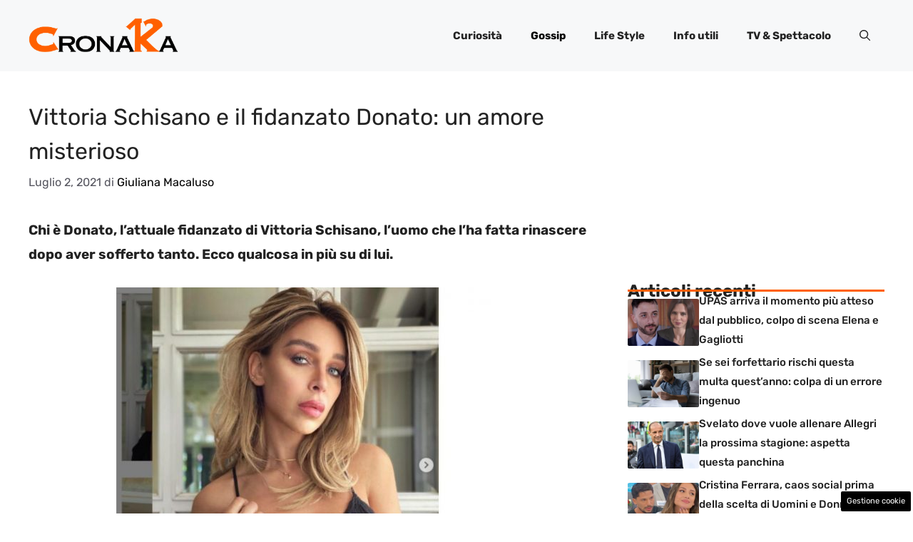

--- FILE ---
content_type: text/html; charset=UTF-8
request_url: https://www.ck12.it/2021/07/02/vittoria-schisano-fidanzato/
body_size: 17847
content:
<!DOCTYPE html>
<html lang="it-IT">
<head>
	<meta charset="UTF-8"><link rel="preload" href="https://www.ck12.it/wp-content/cache/fvm/min/1767972247-cssbfb373a8cb5136ca9c3268582868482a5a09fcc4ac02ea300c48f0d5071fa.css" as="style" media="all" />
<link rel="preload" href="https://www.ck12.it/wp-content/cache/fvm/min/1767972247-css3daed06781119133b903d1d80a7538d08149602835161a26cf166fef31c34.css" as="style" media="all" />
<link rel="preload" href="https://www.ck12.it/wp-content/cache/fvm/min/1767972247-css1ab92a699dc152922153a7a3a7736317746b242218ff3ce2302183801703c.css" as="style" media="all" />
<link rel="preload" href="https://www.ck12.it/wp-content/cache/fvm/min/1767972247-css65d23dbd792fbe6b4eacba94ff7151228d69511f11de69432a63c170f6b74.css" as="style" media="all" />
<link rel="preload" href="https://www.ck12.it/wp-content/cache/fvm/min/1767972247-cssd40e86e557a4cd6d04969b865012b07f34ec1a8af3a68bc4b480b737412ad.css" as="style" media="all" /><script data-cfasync="false">if(navigator.userAgent.match(/MSIE|Internet Explorer/i)||navigator.userAgent.match(/Trident\/7\..*?rv:11/i)){var href=document.location.href;if(!href.match(/[?&]iebrowser/)){if(href.indexOf("?")==-1){if(href.indexOf("#")==-1){document.location.href=href+"?iebrowser=1"}else{document.location.href=href.replace("#","?iebrowser=1#")}}else{if(href.indexOf("#")==-1){document.location.href=href+"&iebrowser=1"}else{document.location.href=href.replace("#","&iebrowser=1#")}}}}</script>
<script data-cfasync="false">class FVMLoader{constructor(e){this.triggerEvents=e,this.eventOptions={passive:!0},this.userEventListener=this.triggerListener.bind(this),this.delayedScripts={normal:[],async:[],defer:[]},this.allJQueries=[]}_addUserInteractionListener(e){this.triggerEvents.forEach(t=>window.addEventListener(t,e.userEventListener,e.eventOptions))}_removeUserInteractionListener(e){this.triggerEvents.forEach(t=>window.removeEventListener(t,e.userEventListener,e.eventOptions))}triggerListener(){this._removeUserInteractionListener(this),"loading"===document.readyState?document.addEventListener("DOMContentLoaded",this._loadEverythingNow.bind(this)):this._loadEverythingNow()}async _loadEverythingNow(){this._runAllDelayedCSS(),this._delayEventListeners(),this._delayJQueryReady(this),this._handleDocumentWrite(),this._registerAllDelayedScripts(),await this._loadScriptsFromList(this.delayedScripts.normal),await this._loadScriptsFromList(this.delayedScripts.defer),await this._loadScriptsFromList(this.delayedScripts.async),await this._triggerDOMContentLoaded(),await this._triggerWindowLoad(),window.dispatchEvent(new Event("wpr-allScriptsLoaded"))}_registerAllDelayedScripts(){document.querySelectorAll("script[type=fvmdelay]").forEach(e=>{e.hasAttribute("src")?e.hasAttribute("async")&&!1!==e.async?this.delayedScripts.async.push(e):e.hasAttribute("defer")&&!1!==e.defer||"module"===e.getAttribute("data-type")?this.delayedScripts.defer.push(e):this.delayedScripts.normal.push(e):this.delayedScripts.normal.push(e)})}_runAllDelayedCSS(){document.querySelectorAll("link[rel=fvmdelay]").forEach(e=>{e.setAttribute("rel","stylesheet")})}async _transformScript(e){return await this._requestAnimFrame(),new Promise(t=>{const n=document.createElement("script");let r;[...e.attributes].forEach(e=>{let t=e.nodeName;"type"!==t&&("data-type"===t&&(t="type",r=e.nodeValue),n.setAttribute(t,e.nodeValue))}),e.hasAttribute("src")?(n.addEventListener("load",t),n.addEventListener("error",t)):(n.text=e.text,t()),e.parentNode.replaceChild(n,e)})}async _loadScriptsFromList(e){const t=e.shift();return t?(await this._transformScript(t),this._loadScriptsFromList(e)):Promise.resolve()}_delayEventListeners(){let e={};function t(t,n){!function(t){function n(n){return e[t].eventsToRewrite.indexOf(n)>=0?"wpr-"+n:n}e[t]||(e[t]={originalFunctions:{add:t.addEventListener,remove:t.removeEventListener},eventsToRewrite:[]},t.addEventListener=function(){arguments[0]=n(arguments[0]),e[t].originalFunctions.add.apply(t,arguments)},t.removeEventListener=function(){arguments[0]=n(arguments[0]),e[t].originalFunctions.remove.apply(t,arguments)})}(t),e[t].eventsToRewrite.push(n)}function n(e,t){let n=e[t];Object.defineProperty(e,t,{get:()=>n||function(){},set(r){e["wpr"+t]=n=r}})}t(document,"DOMContentLoaded"),t(window,"DOMContentLoaded"),t(window,"load"),t(window,"pageshow"),t(document,"readystatechange"),n(document,"onreadystatechange"),n(window,"onload"),n(window,"onpageshow")}_delayJQueryReady(e){let t=window.jQuery;Object.defineProperty(window,"jQuery",{get:()=>t,set(n){if(n&&n.fn&&!e.allJQueries.includes(n)){n.fn.ready=n.fn.init.prototype.ready=function(t){e.domReadyFired?t.bind(document)(n):document.addEventListener("DOMContentLoaded2",()=>t.bind(document)(n))};const t=n.fn.on;n.fn.on=n.fn.init.prototype.on=function(){if(this[0]===window){function e(e){return e.split(" ").map(e=>"load"===e||0===e.indexOf("load.")?"wpr-jquery-load":e).join(" ")}"string"==typeof arguments[0]||arguments[0]instanceof String?arguments[0]=e(arguments[0]):"object"==typeof arguments[0]&&Object.keys(arguments[0]).forEach(t=>{delete Object.assign(arguments[0],{[e(t)]:arguments[0][t]})[t]})}return t.apply(this,arguments),this},e.allJQueries.push(n)}t=n}})}async _triggerDOMContentLoaded(){this.domReadyFired=!0,await this._requestAnimFrame(),document.dispatchEvent(new Event("DOMContentLoaded2")),await this._requestAnimFrame(),window.dispatchEvent(new Event("DOMContentLoaded2")),await this._requestAnimFrame(),document.dispatchEvent(new Event("wpr-readystatechange")),await this._requestAnimFrame(),document.wpronreadystatechange&&document.wpronreadystatechange()}async _triggerWindowLoad(){await this._requestAnimFrame(),window.dispatchEvent(new Event("wpr-load")),await this._requestAnimFrame(),window.wpronload&&window.wpronload(),await this._requestAnimFrame(),this.allJQueries.forEach(e=>e(window).trigger("wpr-jquery-load")),window.dispatchEvent(new Event("wpr-pageshow")),await this._requestAnimFrame(),window.wpronpageshow&&window.wpronpageshow()}_handleDocumentWrite(){const e=new Map;document.write=document.writeln=function(t){const n=document.currentScript,r=document.createRange(),i=n.parentElement;let a=e.get(n);void 0===a&&(a=n.nextSibling,e.set(n,a));const s=document.createDocumentFragment();r.setStart(s,0),s.appendChild(r.createContextualFragment(t)),i.insertBefore(s,a)}}async _requestAnimFrame(){return new Promise(e=>requestAnimationFrame(e))}static run(){const e=new FVMLoader(["keydown","mousemove","touchmove","touchstart","touchend","wheel"]);e._addUserInteractionListener(e)}}FVMLoader.run();</script><meta name='robots' content='index, follow, max-image-preview:large, max-snippet:-1, max-video-preview:-1' /><meta name="viewport" content="width=device-width, initial-scale=1"><title>Vittoria Schisano e il fidanzato Donato: un amore misterioso - Ck12 Giornale</title><meta name="description" content="Chi è Donato, il fidanzato di Vittoria Schisano, l’uomo che l’ha fatta rinascere dopo aver sofferto tanto. Ecco qualcosa in più su di lui." /><link rel="canonical" href="https://www.ck12.it/2021/07/02/vittoria-schisano-fidanzato/" /><meta property="og:locale" content="it_IT" /><meta property="og:type" content="article" /><meta property="og:title" content="Vittoria Schisano e il fidanzato Donato: un amore misterioso - Ck12 Giornale" /><meta property="og:description" content="Chi è Donato, il fidanzato di Vittoria Schisano, l’uomo che l’ha fatta rinascere dopo aver sofferto tanto. Ecco qualcosa in più su di lui." /><meta property="og:url" content="https://www.ck12.it/2021/07/02/vittoria-schisano-fidanzato/" /><meta property="og:site_name" content="Ck12 Giornale" /><meta property="article:published_time" content="2021-07-02T20:43:04+00:00" /><meta property="og:image" content="https://www.ck12.it/wp-content/uploads/2021/07/jj34.jpg" /><meta property="og:image:width" content="1280" /><meta property="og:image:height" content="720" /><meta property="og:image:type" content="image/jpeg" /><meta name="author" content="Giuliana Macaluso" /><meta name="twitter:card" content="summary_large_image" /><meta name="twitter:label1" content="Scritto da" /><meta name="twitter:data1" content="Giuliana Macaluso" /><meta name="twitter:label2" content="Tempo di lettura stimato" /><meta name="twitter:data2" content="2 minuti" /><script type="application/ld+json" class="yoast-schema-graph">{"@context":"https://schema.org","@graph":[{"@type":"Article","@id":"https://www.ck12.it/2021/07/02/vittoria-schisano-fidanzato/#article","isPartOf":{"@id":"https://www.ck12.it/2021/07/02/vittoria-schisano-fidanzato/"},"author":{"name":"Giuliana Macaluso","@id":"https://www.ck12.it/#/schema/person/0088cdad08376be99179db7a1f13e816"},"headline":"Vittoria Schisano e il fidanzato Donato: un amore misterioso","datePublished":"2021-07-02T20:43:04+00:00","mainEntityOfPage":{"@id":"https://www.ck12.it/2021/07/02/vittoria-schisano-fidanzato/"},"wordCount":379,"publisher":{"@id":"https://www.ck12.it/#organization"},"image":{"@id":"https://www.ck12.it/2021/07/02/vittoria-schisano-fidanzato/#primaryimage"},"thumbnailUrl":"https://www.ck12.it/wp-content/uploads/2021/07/jj34.jpg","articleSection":["Gossip"],"inLanguage":"it-IT"},{"@type":"WebPage","@id":"https://www.ck12.it/2021/07/02/vittoria-schisano-fidanzato/","url":"https://www.ck12.it/2021/07/02/vittoria-schisano-fidanzato/","name":"Vittoria Schisano e il fidanzato Donato: un amore misterioso - Ck12 Giornale","isPartOf":{"@id":"https://www.ck12.it/#website"},"primaryImageOfPage":{"@id":"https://www.ck12.it/2021/07/02/vittoria-schisano-fidanzato/#primaryimage"},"image":{"@id":"https://www.ck12.it/2021/07/02/vittoria-schisano-fidanzato/#primaryimage"},"thumbnailUrl":"https://www.ck12.it/wp-content/uploads/2021/07/jj34.jpg","datePublished":"2021-07-02T20:43:04+00:00","description":"Chi è Donato, il fidanzato di Vittoria Schisano, l’uomo che l’ha fatta rinascere dopo aver sofferto tanto. Ecco qualcosa in più su di lui.","breadcrumb":{"@id":"https://www.ck12.it/2021/07/02/vittoria-schisano-fidanzato/#breadcrumb"},"inLanguage":"it-IT","potentialAction":[{"@type":"ReadAction","target":["https://www.ck12.it/2021/07/02/vittoria-schisano-fidanzato/"]}]},{"@type":"ImageObject","inLanguage":"it-IT","@id":"https://www.ck12.it/2021/07/02/vittoria-schisano-fidanzato/#primaryimage","url":"https://www.ck12.it/wp-content/uploads/2021/07/jj34.jpg","contentUrl":"https://www.ck12.it/wp-content/uploads/2021/07/jj34.jpg","width":1280,"height":720},{"@type":"BreadcrumbList","@id":"https://www.ck12.it/2021/07/02/vittoria-schisano-fidanzato/#breadcrumb","itemListElement":[{"@type":"ListItem","position":1,"name":"Home","item":"https://www.ck12.it/"},{"@type":"ListItem","position":2,"name":"Vittoria Schisano e il fidanzato Donato: un amore misterioso"}]},{"@type":"WebSite","@id":"https://www.ck12.it/#website","url":"https://www.ck12.it/","name":"Ck12 Giornale","description":"La Cronaka e non solo da tutto il mondo","publisher":{"@id":"https://www.ck12.it/#organization"},"potentialAction":[{"@type":"SearchAction","target":{"@type":"EntryPoint","urlTemplate":"https://www.ck12.it/?s={search_term_string}"},"query-input":{"@type":"PropertyValueSpecification","valueRequired":true,"valueName":"search_term_string"}}],"inLanguage":"it-IT"},{"@type":"Organization","@id":"https://www.ck12.it/#organization","name":"Ck12 Giornale","url":"https://www.ck12.it/","logo":{"@type":"ImageObject","inLanguage":"it-IT","@id":"https://www.ck12.it/#/schema/logo/image/","url":"https://www.ck12.it/wp-content/uploads/2020/07/logo_ck12.png","contentUrl":"https://www.ck12.it/wp-content/uploads/2020/07/logo_ck12.png","width":670,"height":159,"caption":"Ck12 Giornale"},"image":{"@id":"https://www.ck12.it/#/schema/logo/image/"}},{"@type":"Person","@id":"https://www.ck12.it/#/schema/person/0088cdad08376be99179db7a1f13e816","name":"Giuliana Macaluso","image":{"@type":"ImageObject","inLanguage":"it-IT","@id":"https://www.ck12.it/#/schema/person/image/","url":"https://secure.gravatar.com/avatar/98ccb7855d2afa7fd22a3e7fba0494951eb5c9c36f904825b6d5070c344b7ac8?s=96&d=mm&r=g","contentUrl":"https://secure.gravatar.com/avatar/98ccb7855d2afa7fd22a3e7fba0494951eb5c9c36f904825b6d5070c344b7ac8?s=96&d=mm&r=g","caption":"Giuliana Macaluso"},"url":"https://www.ck12.it/author/giuliana-macaluso/"}]}</script><link rel="alternate" type="application/rss+xml" title="Ck12 Giornale &raquo; Feed" href="https://www.ck12.it/feed/" /><link rel="alternate" type="application/rss+xml" title="Ck12 Giornale &raquo; Feed dei commenti" href="https://www.ck12.it/comments/feed/" /><meta name="google-site-verification" content="mvFd8feD5DOBmGh75RIeDxx4S8pY5er9ZH6Dss-F4zM" />
	
	<style media="all">img:is([sizes="auto" i],[sizes^="auto," i]){contain-intrinsic-size:3000px 1500px}</style>
	
	
	
	
	
	
	
	
	
	
	
	
	
	
	
	
	
	
	
	
	
	
	
	


<link rel="amphtml" href="https://www.ck12.it/2021/07/02/vittoria-schisano-fidanzato/amp/" />




<link rel='stylesheet' id='wp-block-library-css' href='https://www.ck12.it/wp-content/cache/fvm/min/1767972247-cssbfb373a8cb5136ca9c3268582868482a5a09fcc4ac02ea300c48f0d5071fa.css' media='all' />
<style id='classic-theme-styles-inline-css' media="all">/*! This file is auto-generated */
.wp-block-button__link{color:#fff;background-color:#32373c;border-radius:9999px;box-shadow:none;text-decoration:none;padding:calc(.667em + 2px) calc(1.333em + 2px);font-size:1.125em}.wp-block-file__button{background:#32373c;color:#fff;text-decoration:none}</style>
<style id='global-styles-inline-css' media="all">:root{--wp--preset--aspect-ratio--square:1;--wp--preset--aspect-ratio--4-3:4/3;--wp--preset--aspect-ratio--3-4:3/4;--wp--preset--aspect-ratio--3-2:3/2;--wp--preset--aspect-ratio--2-3:2/3;--wp--preset--aspect-ratio--16-9:16/9;--wp--preset--aspect-ratio--9-16:9/16;--wp--preset--color--black:#000000;--wp--preset--color--cyan-bluish-gray:#abb8c3;--wp--preset--color--white:#ffffff;--wp--preset--color--pale-pink:#f78da7;--wp--preset--color--vivid-red:#cf2e2e;--wp--preset--color--luminous-vivid-orange:#ff6900;--wp--preset--color--luminous-vivid-amber:#fcb900;--wp--preset--color--light-green-cyan:#7bdcb5;--wp--preset--color--vivid-green-cyan:#00d084;--wp--preset--color--pale-cyan-blue:#8ed1fc;--wp--preset--color--vivid-cyan-blue:#0693e3;--wp--preset--color--vivid-purple:#9b51e0;--wp--preset--color--contrast:var(--contrast);--wp--preset--color--contrast-2:var(--contrast-2);--wp--preset--color--contrast-3:var(--contrast-3);--wp--preset--color--base:var(--base);--wp--preset--color--base-2:var(--base-2);--wp--preset--color--base-3:var(--base-3);--wp--preset--color--accent:var(--accent);--wp--preset--color--accent-2:var(--accent-2);--wp--preset--gradient--vivid-cyan-blue-to-vivid-purple:linear-gradient(135deg,rgba(6,147,227,1) 0%,rgb(155,81,224) 100%);--wp--preset--gradient--light-green-cyan-to-vivid-green-cyan:linear-gradient(135deg,rgb(122,220,180) 0%,rgb(0,208,130) 100%);--wp--preset--gradient--luminous-vivid-amber-to-luminous-vivid-orange:linear-gradient(135deg,rgba(252,185,0,1) 0%,rgba(255,105,0,1) 100%);--wp--preset--gradient--luminous-vivid-orange-to-vivid-red:linear-gradient(135deg,rgba(255,105,0,1) 0%,rgb(207,46,46) 100%);--wp--preset--gradient--very-light-gray-to-cyan-bluish-gray:linear-gradient(135deg,rgb(238,238,238) 0%,rgb(169,184,195) 100%);--wp--preset--gradient--cool-to-warm-spectrum:linear-gradient(135deg,rgb(74,234,220) 0%,rgb(151,120,209) 20%,rgb(207,42,186) 40%,rgb(238,44,130) 60%,rgb(251,105,98) 80%,rgb(254,248,76) 100%);--wp--preset--gradient--blush-light-purple:linear-gradient(135deg,rgb(255,206,236) 0%,rgb(152,150,240) 100%);--wp--preset--gradient--blush-bordeaux:linear-gradient(135deg,rgb(254,205,165) 0%,rgb(254,45,45) 50%,rgb(107,0,62) 100%);--wp--preset--gradient--luminous-dusk:linear-gradient(135deg,rgb(255,203,112) 0%,rgb(199,81,192) 50%,rgb(65,88,208) 100%);--wp--preset--gradient--pale-ocean:linear-gradient(135deg,rgb(255,245,203) 0%,rgb(182,227,212) 50%,rgb(51,167,181) 100%);--wp--preset--gradient--electric-grass:linear-gradient(135deg,rgb(202,248,128) 0%,rgb(113,206,126) 100%);--wp--preset--gradient--midnight:linear-gradient(135deg,rgb(2,3,129) 0%,rgb(40,116,252) 100%);--wp--preset--font-size--small:13px;--wp--preset--font-size--medium:20px;--wp--preset--font-size--large:36px;--wp--preset--font-size--x-large:42px;--wp--preset--spacing--20:0.44rem;--wp--preset--spacing--30:0.67rem;--wp--preset--spacing--40:1rem;--wp--preset--spacing--50:1.5rem;--wp--preset--spacing--60:2.25rem;--wp--preset--spacing--70:3.38rem;--wp--preset--spacing--80:5.06rem;--wp--preset--shadow--natural:6px 6px 9px rgba(0, 0, 0, 0.2);--wp--preset--shadow--deep:12px 12px 50px rgba(0, 0, 0, 0.4);--wp--preset--shadow--sharp:6px 6px 0px rgba(0, 0, 0, 0.2);--wp--preset--shadow--outlined:6px 6px 0px -3px rgba(255, 255, 255, 1), 6px 6px rgba(0, 0, 0, 1);--wp--preset--shadow--crisp:6px 6px 0px rgba(0, 0, 0, 1)}:where(.is-layout-flex){gap:.5em}:where(.is-layout-grid){gap:.5em}body .is-layout-flex{display:flex}.is-layout-flex{flex-wrap:wrap;align-items:center}.is-layout-flex>:is(*,div){margin:0}body .is-layout-grid{display:grid}.is-layout-grid>:is(*,div){margin:0}:where(.wp-block-columns.is-layout-flex){gap:2em}:where(.wp-block-columns.is-layout-grid){gap:2em}:where(.wp-block-post-template.is-layout-flex){gap:1.25em}:where(.wp-block-post-template.is-layout-grid){gap:1.25em}.has-black-color{color:var(--wp--preset--color--black)!important}.has-cyan-bluish-gray-color{color:var(--wp--preset--color--cyan-bluish-gray)!important}.has-white-color{color:var(--wp--preset--color--white)!important}.has-pale-pink-color{color:var(--wp--preset--color--pale-pink)!important}.has-vivid-red-color{color:var(--wp--preset--color--vivid-red)!important}.has-luminous-vivid-orange-color{color:var(--wp--preset--color--luminous-vivid-orange)!important}.has-luminous-vivid-amber-color{color:var(--wp--preset--color--luminous-vivid-amber)!important}.has-light-green-cyan-color{color:var(--wp--preset--color--light-green-cyan)!important}.has-vivid-green-cyan-color{color:var(--wp--preset--color--vivid-green-cyan)!important}.has-pale-cyan-blue-color{color:var(--wp--preset--color--pale-cyan-blue)!important}.has-vivid-cyan-blue-color{color:var(--wp--preset--color--vivid-cyan-blue)!important}.has-vivid-purple-color{color:var(--wp--preset--color--vivid-purple)!important}.has-black-background-color{background-color:var(--wp--preset--color--black)!important}.has-cyan-bluish-gray-background-color{background-color:var(--wp--preset--color--cyan-bluish-gray)!important}.has-white-background-color{background-color:var(--wp--preset--color--white)!important}.has-pale-pink-background-color{background-color:var(--wp--preset--color--pale-pink)!important}.has-vivid-red-background-color{background-color:var(--wp--preset--color--vivid-red)!important}.has-luminous-vivid-orange-background-color{background-color:var(--wp--preset--color--luminous-vivid-orange)!important}.has-luminous-vivid-amber-background-color{background-color:var(--wp--preset--color--luminous-vivid-amber)!important}.has-light-green-cyan-background-color{background-color:var(--wp--preset--color--light-green-cyan)!important}.has-vivid-green-cyan-background-color{background-color:var(--wp--preset--color--vivid-green-cyan)!important}.has-pale-cyan-blue-background-color{background-color:var(--wp--preset--color--pale-cyan-blue)!important}.has-vivid-cyan-blue-background-color{background-color:var(--wp--preset--color--vivid-cyan-blue)!important}.has-vivid-purple-background-color{background-color:var(--wp--preset--color--vivid-purple)!important}.has-black-border-color{border-color:var(--wp--preset--color--black)!important}.has-cyan-bluish-gray-border-color{border-color:var(--wp--preset--color--cyan-bluish-gray)!important}.has-white-border-color{border-color:var(--wp--preset--color--white)!important}.has-pale-pink-border-color{border-color:var(--wp--preset--color--pale-pink)!important}.has-vivid-red-border-color{border-color:var(--wp--preset--color--vivid-red)!important}.has-luminous-vivid-orange-border-color{border-color:var(--wp--preset--color--luminous-vivid-orange)!important}.has-luminous-vivid-amber-border-color{border-color:var(--wp--preset--color--luminous-vivid-amber)!important}.has-light-green-cyan-border-color{border-color:var(--wp--preset--color--light-green-cyan)!important}.has-vivid-green-cyan-border-color{border-color:var(--wp--preset--color--vivid-green-cyan)!important}.has-pale-cyan-blue-border-color{border-color:var(--wp--preset--color--pale-cyan-blue)!important}.has-vivid-cyan-blue-border-color{border-color:var(--wp--preset--color--vivid-cyan-blue)!important}.has-vivid-purple-border-color{border-color:var(--wp--preset--color--vivid-purple)!important}.has-vivid-cyan-blue-to-vivid-purple-gradient-background{background:var(--wp--preset--gradient--vivid-cyan-blue-to-vivid-purple)!important}.has-light-green-cyan-to-vivid-green-cyan-gradient-background{background:var(--wp--preset--gradient--light-green-cyan-to-vivid-green-cyan)!important}.has-luminous-vivid-amber-to-luminous-vivid-orange-gradient-background{background:var(--wp--preset--gradient--luminous-vivid-amber-to-luminous-vivid-orange)!important}.has-luminous-vivid-orange-to-vivid-red-gradient-background{background:var(--wp--preset--gradient--luminous-vivid-orange-to-vivid-red)!important}.has-very-light-gray-to-cyan-bluish-gray-gradient-background{background:var(--wp--preset--gradient--very-light-gray-to-cyan-bluish-gray)!important}.has-cool-to-warm-spectrum-gradient-background{background:var(--wp--preset--gradient--cool-to-warm-spectrum)!important}.has-blush-light-purple-gradient-background{background:var(--wp--preset--gradient--blush-light-purple)!important}.has-blush-bordeaux-gradient-background{background:var(--wp--preset--gradient--blush-bordeaux)!important}.has-luminous-dusk-gradient-background{background:var(--wp--preset--gradient--luminous-dusk)!important}.has-pale-ocean-gradient-background{background:var(--wp--preset--gradient--pale-ocean)!important}.has-electric-grass-gradient-background{background:var(--wp--preset--gradient--electric-grass)!important}.has-midnight-gradient-background{background:var(--wp--preset--gradient--midnight)!important}.has-small-font-size{font-size:var(--wp--preset--font-size--small)!important}.has-medium-font-size{font-size:var(--wp--preset--font-size--medium)!important}.has-large-font-size{font-size:var(--wp--preset--font-size--large)!important}.has-x-large-font-size{font-size:var(--wp--preset--font-size--x-large)!important}:where(.wp-block-post-template.is-layout-flex){gap:1.25em}:where(.wp-block-post-template.is-layout-grid){gap:1.25em}:where(.wp-block-columns.is-layout-flex){gap:2em}:where(.wp-block-columns.is-layout-grid){gap:2em}:root :where(.wp-block-pullquote){font-size:1.5em;line-height:1.6}</style>
<link rel='stylesheet' id='adser-css' href='https://www.ck12.it/wp-content/cache/fvm/min/1767972247-css3daed06781119133b903d1d80a7538d08149602835161a26cf166fef31c34.css' media='all' />
<link rel='stylesheet' id='elements-css' href='https://www.ck12.it/wp-content/cache/fvm/min/1767972247-css1ab92a699dc152922153a7a3a7736317746b242218ff3ce2302183801703c.css' media='all' />
<link rel='stylesheet' id='generate-style-css' href='https://www.ck12.it/wp-content/cache/fvm/min/1767972247-css65d23dbd792fbe6b4eacba94ff7151228d69511f11de69432a63c170f6b74.css' media='all' />
<style id='generate-style-inline-css' media="all">body{background-color:var(--base-3);color:var(--contrast)}a{color:var(--accent)}a:hover,a:focus{text-decoration:underline}.entry-title a,.site-branding a,a.button,.wp-block-button__link,.main-navigation a{text-decoration:none}a:hover,a:focus,a:active{color:var(--contrast)}.grid-container{max-width:1280px}.wp-block-group__inner-container{max-width:1280px;margin-left:auto;margin-right:auto}.site-header .header-image{width:210px}:root{--contrast:#222222;--contrast-2:#575760;--contrast-3:#b2b2be;--base:#f0f0f0;--base-2:#f7f8f9;--base-3:#ffffff;--accent:#000000;--accent-2:#FF6000}:root .has-contrast-color{color:var(--contrast)}:root .has-contrast-background-color{background-color:var(--contrast)}:root .has-contrast-2-color{color:var(--contrast-2)}:root .has-contrast-2-background-color{background-color:var(--contrast-2)}:root .has-contrast-3-color{color:var(--contrast-3)}:root .has-contrast-3-background-color{background-color:var(--contrast-3)}:root .has-base-color{color:var(--base)}:root .has-base-background-color{background-color:var(--base)}:root .has-base-2-color{color:var(--base-2)}:root .has-base-2-background-color{background-color:var(--base-2)}:root .has-base-3-color{color:var(--base-3)}:root .has-base-3-background-color{background-color:var(--base-3)}:root .has-accent-color{color:var(--accent)}:root .has-accent-background-color{background-color:var(--accent)}:root .has-accent-2-color{color:var(--accent-2)}:root .has-accent-2-background-color{background-color:var(--accent-2)}.gp-modal:not(.gp-modal--open):not(.gp-modal--transition){display:none}.gp-modal--transition:not(.gp-modal--open){pointer-events:none}.gp-modal-overlay:not(.gp-modal-overlay--open):not(.gp-modal--transition){display:none}.gp-modal__overlay{display:none;position:fixed;top:0;left:0;right:0;bottom:0;background:rgba(0,0,0,.2);display:flex;justify-content:center;align-items:center;z-index:10000;backdrop-filter:blur(3px);transition:opacity 500ms ease;opacity:0}.gp-modal--open:not(.gp-modal--transition) .gp-modal__overlay{opacity:1}.gp-modal__container{max-width:100%;max-height:100vh;transform:scale(.9);transition:transform 500ms ease;padding:0 10px}.gp-modal--open:not(.gp-modal--transition) .gp-modal__container{transform:scale(1)}.search-modal-fields{display:flex}.gp-search-modal .gp-modal__overlay{align-items:flex-start;padding-top:25vh;background:var(--gp-search-modal-overlay-bg-color)}.search-modal-form{width:500px;max-width:100%;background-color:var(--gp-search-modal-bg-color);color:var(--gp-search-modal-text-color)}.search-modal-form .search-field,.search-modal-form .search-field:focus{width:100%;height:60px;background-color:transparent;border:0;appearance:none;color:currentColor}.search-modal-fields button,.search-modal-fields button:active,.search-modal-fields button:focus,.search-modal-fields button:hover{background-color:transparent;border:0;color:currentColor;width:60px}body,button,input,select,textarea{font-family:Rubik,sans-serif;font-size:19px}body{line-height:1.8}h2{text-transform:initial;font-size:30px;line-height:1.6em}@media (max-width:768px){h2{font-size:22px}}h1{text-transform:initial;font-size:32px;line-height:1.5em}h3{font-weight:500;text-transform:initial;font-size:27px;line-height:1.5em}h6{font-weight:400;text-transform:uppercase;font-size:13px;letter-spacing:1px;line-height:1em;margin-bottom:13px}h4{font-weight:600;text-transform:uppercase;font-size:19px;letter-spacing:1px;line-height:1.4em;margin-bottom:0}.main-navigation a,.main-navigation .menu-toggle,.main-navigation .menu-bar-items{font-weight:700}.top-bar{background-color:#636363;color:#fff}.top-bar a{color:#fff}.top-bar a:hover{color:#303030}.site-header{background-color:var(--base-2)}.main-title a,.main-title a:hover{color:var(--contrast)}.site-description{color:var(--contrast-2)}.main-navigation .main-nav ul li a,.main-navigation .menu-toggle,.main-navigation .menu-bar-items{color:var(--contrast)}.main-navigation .main-nav ul li:not([class*="current-menu-"]):hover>a,.main-navigation .main-nav ul li:not([class*="current-menu-"]):focus>a,.main-navigation .main-nav ul li.sfHover:not([class*="current-menu-"])>a,.main-navigation .menu-bar-item:hover>a,.main-navigation .menu-bar-item.sfHover>a{color:var(--accent)}button.menu-toggle:hover,button.menu-toggle:focus{color:var(--contrast)}.main-navigation .main-nav ul li[class*="current-menu-"]>a{color:var(--accent)}.navigation-search input[type="search"],.navigation-search input[type="search"]:active,.navigation-search input[type="search"]:focus,.main-navigation .main-nav ul li.search-item.active>a,.main-navigation .menu-bar-items .search-item.active>a{color:var(--accent)}.main-navigation ul ul{background-color:var(--base)}.separate-containers .inside-article,.separate-containers .comments-area,.separate-containers .page-header,.one-container .container,.separate-containers .paging-navigation,.inside-page-header{background-color:var(--base-3)}.entry-title a{color:var(--contrast)}.entry-title a:hover{color:var(--contrast-2)}.entry-meta{color:var(--contrast-2)}.sidebar .widget{background-color:var(--base-3)}.footer-widgets{background-color:var(--base-3)}.site-info{color:var(--base-3);background-color:var(--contrast)}.site-info a{color:var(--base-3)}.site-info a:hover{color:var(--base-2)}.footer-bar .widget_nav_menu .current-menu-item a{color:var(--base-2)}input[type="text"],input[type="email"],input[type="url"],input[type="password"],input[type="search"],input[type="tel"],input[type="number"],textarea,select{color:var(--contrast);background-color:var(--base-2);border-color:var(--base)}input[type="text"]:focus,input[type="email"]:focus,input[type="url"]:focus,input[type="password"]:focus,input[type="search"]:focus,input[type="tel"]:focus,input[type="number"]:focus,textarea:focus,select:focus{color:var(--contrast);background-color:var(--base-2);border-color:var(--contrast-3)}button,html input[type="button"],input[type="reset"],input[type="submit"],a.button,a.wp-block-button__link:not(.has-background){color:#fff;background-color:#55555e}button:hover,html input[type="button"]:hover,input[type="reset"]:hover,input[type="submit"]:hover,a.button:hover,button:focus,html input[type="button"]:focus,input[type="reset"]:focus,input[type="submit"]:focus,a.button:focus,a.wp-block-button__link:not(.has-background):active,a.wp-block-button__link:not(.has-background):focus,a.wp-block-button__link:not(.has-background):hover{color:#fff;background-color:#3f4047}a.generate-back-to-top{background-color:rgba(0,0,0,.4);color:#fff}a.generate-back-to-top:hover,a.generate-back-to-top:focus{background-color:rgba(0,0,0,.6);color:#fff}:root{--gp-search-modal-bg-color:var(--base-3);--gp-search-modal-text-color:var(--contrast);--gp-search-modal-overlay-bg-color:rgba(0,0,0,0.2)}@media (max-width:768px){.main-navigation .menu-bar-item:hover>a,.main-navigation .menu-bar-item.sfHover>a{background:none;color:var(--contrast)}}.nav-below-header .main-navigation .inside-navigation.grid-container,.nav-above-header .main-navigation .inside-navigation.grid-container{padding:0 20px 0 20px}.site-main .wp-block-group__inner-container{padding:40px}.separate-containers .paging-navigation{padding-top:20px;padding-bottom:20px}.entry-content .alignwide,body:not(.no-sidebar) .entry-content .alignfull{margin-left:-40px;width:calc(100% + 80px);max-width:calc(100% + 80px)}.rtl .menu-item-has-children .dropdown-menu-toggle{padding-left:20px}.rtl .main-navigation .main-nav ul li.menu-item-has-children>a{padding-right:20px}@media (max-width:768px){.separate-containers .inside-article,.separate-containers .comments-area,.separate-containers .page-header,.separate-containers .paging-navigation,.one-container .site-content,.inside-page-header{padding:30px}.site-main .wp-block-group__inner-container{padding:30px}.inside-top-bar{padding-right:30px;padding-left:30px}.inside-header{padding-right:30px;padding-left:30px}.widget-area .widget{padding-top:30px;padding-right:30px;padding-bottom:30px;padding-left:30px}.footer-widgets-container{padding-top:30px;padding-right:30px;padding-bottom:30px;padding-left:30px}.inside-site-info{padding-right:30px;padding-left:30px}.entry-content .alignwide,body:not(.no-sidebar) .entry-content .alignfull{margin-left:-30px;width:calc(100% + 60px);max-width:calc(100% + 60px)}.one-container .site-main .paging-navigation{margin-bottom:20px}}.is-right-sidebar{width:30%}.is-left-sidebar{width:30%}.site-content .content-area{width:70%}@media (max-width:768px){.main-navigation .menu-toggle,.sidebar-nav-mobile:not(#sticky-placeholder){display:block}.main-navigation ul,.gen-sidebar-nav,.main-navigation:not(.slideout-navigation):not(.toggled) .main-nav>ul,.has-inline-mobile-toggle #site-navigation .inside-navigation>*:not(.navigation-search):not(.main-nav){display:none}.nav-align-right .inside-navigation,.nav-align-center .inside-navigation{justify-content:space-between}.has-inline-mobile-toggle .mobile-menu-control-wrapper{display:flex;flex-wrap:wrap}.has-inline-mobile-toggle .inside-header{flex-direction:row;text-align:left;flex-wrap:wrap}.has-inline-mobile-toggle .header-widget,.has-inline-mobile-toggle #site-navigation{flex-basis:100%}.nav-float-left .has-inline-mobile-toggle #site-navigation{order:10}}.dynamic-author-image-rounded{border-radius:100%}.dynamic-featured-image,.dynamic-author-image{vertical-align:middle}.one-container.blog .dynamic-content-template:not(:last-child),.one-container.archive .dynamic-content-template:not(:last-child){padding-bottom:0}.dynamic-entry-excerpt>p:last-child{margin-bottom:0}</style>
<link rel='stylesheet' id='generate-google-fonts-css' href='https://www.ck12.it/wp-content/cache/fvm/min/1767972247-cssd40e86e557a4cd6d04969b865012b07f34ec1a8af3a68bc4b480b737412ad.css' media='all' />
<style id='generateblocks-inline-css' media="all">.gb-container.gb-tabs__item:not(.gb-tabs__item-open){display:none}.gb-container-d0a86651{display:flex;flex-wrap:wrap;align-items:center;column-gap:20px;row-gap:20px;color:var(--contrast)}.gb-container-d0a86651 a{color:var(--contrast)}.gb-container-d0a86651 a:hover{color:var(--contrast)}.gb-container-bcbc46ac{flex-basis:100%;text-align:center;border-top:3px solid var(--accent-2)}.gb-container-e9bed0be{flex-basis:100%}.gb-container-03919c55{height:100%;display:flex;align-items:center;column-gap:20px}.gb-grid-wrapper>.gb-grid-column-03919c55{width:100%}.gb-container-3ff058ae{flex-shrink:0;flex-basis:100px}.gb-container-c551a107{flex-shrink:1;text-align:right}h3.gb-headline-9e06b5e3{flex-basis:100%;font-size:24px;margin-bottom:-20px}div.gb-headline-040f2ffe{font-size:15px;font-weight:500;text-align:left;margin-bottom:5px}.gb-grid-wrapper-b3929361{display:flex;flex-wrap:wrap;row-gap:20px}.gb-grid-wrapper-b3929361>.gb-grid-column{box-sizing:border-box}.gb-image-95849c3e{border-radius:3%;width:100%;object-fit:cover;vertical-align:middle}@media (max-width:1024px){.gb-grid-wrapper-b3929361{margin-left:-20px}.gb-grid-wrapper-b3929361>.gb-grid-column{padding-left:20px}}@media (max-width:767px){.gb-container-d0a86651{text-align:center;padding-top:40px}.gb-container-bcbc46ac{width:100%}.gb-grid-wrapper>.gb-grid-column-bcbc46ac{width:100%}.gb-container-3ff058ae{width:50%;text-align:center}.gb-grid-wrapper>.gb-grid-column-3ff058ae{width:50%}.gb-container-c551a107{width:50%;text-align:left}.gb-grid-wrapper>.gb-grid-column-c551a107{width:50%}h3.gb-headline-9e06b5e3{text-align:left}div.gb-headline-040f2ffe{text-align:left}}:root{--gb-container-width:1280px}.gb-container .wp-block-image img{vertical-align:middle}.gb-grid-wrapper .wp-block-image{margin-bottom:0}.gb-highlight{background:none}.gb-shape{line-height:0}.gb-container-link{position:absolute;top:0;right:0;bottom:0;left:0;z-index:99}</style>





<script>var adser = {"pagetype":"article","category":["Gossip"],"category_iab":[""],"hot":false,"cmp":"clickio","cmp_params":"\/\/clickiocmp.com\/t\/consent_232420.js"}</script>



<script defer src="https://www.googletagmanager.com/gtag/js?id=G-4T0G6RZ3XG"></script>
<script>
    window.dataLayer = window.dataLayer || [];
    function gtag(){dataLayer.push(arguments);}
    gtag('js', new Date());
    gtag('config', 'G-4T0G6RZ3XG');
</script>
<style media="all">#tca-sticky{display:none}@media only screen and (max-width:600px){BODY{margin-top:100px!important}#tca-sticky{display:flex}}</style>

<link rel="icon" href="https://www.ck12.it/wp-content/uploads/2020/07/cropped-logo_ck12_little-192x192.png" sizes="192x192" />


		<style id="wp-custom-css" media="all">.auto-width.gb-query-loop-wrapper{flex:1}@media (min-width:768px){.sticky-container>.gb-inside-container,.sticky-container{position:sticky;top:80px}#right-sidebar .inside-right-sidebar{height:100%}}select#wp-block-categories-1{width:100%}</style>
		</head>

<body class="wp-singular post-template-default single single-post postid-58787 single-format-standard wp-custom-logo wp-embed-responsive wp-theme-generatepress post-image-above-header post-image-aligned-center right-sidebar nav-float-right one-container header-aligned-left dropdown-hover" itemtype="https://schema.org/Blog" itemscope>
	<a class="screen-reader-text skip-link" href="#content" title="Vai al contenuto">Vai al contenuto</a>		<header class="site-header has-inline-mobile-toggle" id="masthead" aria-label="Sito"  itemtype="https://schema.org/WPHeader" itemscope>
			<div class="inside-header grid-container">
				<div class="site-logo">
					<a href="https://www.ck12.it/" rel="home">
						<img  class="header-image is-logo-image" alt="Ck12 Giornale" src="https://www.ck12.it/wp-content/uploads/2020/07/logo_ck12.png" width="670" height="159" />
					</a>
				</div>	<nav class="main-navigation mobile-menu-control-wrapper" id="mobile-menu-control-wrapper" aria-label="Attiva/Disattiva dispositivi mobili">
		<div class="menu-bar-items">	<span class="menu-bar-item">
		<a href="#" role="button" aria-label="Apri ricerca" aria-haspopup="dialog" aria-controls="gp-search" data-gpmodal-trigger="gp-search"><span class="gp-icon icon-search"><svg viewBox="0 0 512 512" aria-hidden="true" xmlns="http://www.w3.org/2000/svg" width="1em" height="1em"><path fill-rule="evenodd" clip-rule="evenodd" d="M208 48c-88.366 0-160 71.634-160 160s71.634 160 160 160 160-71.634 160-160S296.366 48 208 48zM0 208C0 93.125 93.125 0 208 0s208 93.125 208 208c0 48.741-16.765 93.566-44.843 129.024l133.826 134.018c9.366 9.379 9.355 24.575-.025 33.941-9.379 9.366-24.575 9.355-33.941-.025L337.238 370.987C301.747 399.167 256.839 416 208 416 93.125 416 0 322.875 0 208z" /></svg><svg viewBox="0 0 512 512" aria-hidden="true" xmlns="http://www.w3.org/2000/svg" width="1em" height="1em"><path d="M71.029 71.029c9.373-9.372 24.569-9.372 33.942 0L256 222.059l151.029-151.03c9.373-9.372 24.569-9.372 33.942 0 9.372 9.373 9.372 24.569 0 33.942L289.941 256l151.03 151.029c9.372 9.373 9.372 24.569 0 33.942-9.373 9.372-24.569 9.372-33.942 0L256 289.941l-151.029 151.03c-9.373 9.372-24.569 9.372-33.942 0-9.372-9.373-9.372-24.569 0-33.942L222.059 256 71.029 104.971c-9.372-9.373-9.372-24.569 0-33.942z" /></svg></span></a>
	</span>
	</div>		<button data-nav="site-navigation" class="menu-toggle" aria-controls="primary-menu" aria-expanded="false">
			<span class="gp-icon icon-menu-bars"><svg viewBox="0 0 512 512" aria-hidden="true" xmlns="http://www.w3.org/2000/svg" width="1em" height="1em"><path d="M0 96c0-13.255 10.745-24 24-24h464c13.255 0 24 10.745 24 24s-10.745 24-24 24H24c-13.255 0-24-10.745-24-24zm0 160c0-13.255 10.745-24 24-24h464c13.255 0 24 10.745 24 24s-10.745 24-24 24H24c-13.255 0-24-10.745-24-24zm0 160c0-13.255 10.745-24 24-24h464c13.255 0 24 10.745 24 24s-10.745 24-24 24H24c-13.255 0-24-10.745-24-24z" /></svg><svg viewBox="0 0 512 512" aria-hidden="true" xmlns="http://www.w3.org/2000/svg" width="1em" height="1em"><path d="M71.029 71.029c9.373-9.372 24.569-9.372 33.942 0L256 222.059l151.029-151.03c9.373-9.372 24.569-9.372 33.942 0 9.372 9.373 9.372 24.569 0 33.942L289.941 256l151.03 151.029c9.372 9.373 9.372 24.569 0 33.942-9.373 9.372-24.569 9.372-33.942 0L256 289.941l-151.029 151.03c-9.373 9.372-24.569 9.372-33.942 0-9.372-9.373-9.372-24.569 0-33.942L222.059 256 71.029 104.971c-9.372-9.373-9.372-24.569 0-33.942z" /></svg></span><span class="screen-reader-text">Menu</span>		</button>
	</nav>
			<nav class="main-navigation has-menu-bar-items sub-menu-right" id="site-navigation" aria-label="Principale"  itemtype="https://schema.org/SiteNavigationElement" itemscope>
			<div class="inside-navigation grid-container">
								<button class="menu-toggle" aria-controls="primary-menu" aria-expanded="false">
					<span class="gp-icon icon-menu-bars"><svg viewBox="0 0 512 512" aria-hidden="true" xmlns="http://www.w3.org/2000/svg" width="1em" height="1em"><path d="M0 96c0-13.255 10.745-24 24-24h464c13.255 0 24 10.745 24 24s-10.745 24-24 24H24c-13.255 0-24-10.745-24-24zm0 160c0-13.255 10.745-24 24-24h464c13.255 0 24 10.745 24 24s-10.745 24-24 24H24c-13.255 0-24-10.745-24-24zm0 160c0-13.255 10.745-24 24-24h464c13.255 0 24 10.745 24 24s-10.745 24-24 24H24c-13.255 0-24-10.745-24-24z" /></svg><svg viewBox="0 0 512 512" aria-hidden="true" xmlns="http://www.w3.org/2000/svg" width="1em" height="1em"><path d="M71.029 71.029c9.373-9.372 24.569-9.372 33.942 0L256 222.059l151.029-151.03c9.373-9.372 24.569-9.372 33.942 0 9.372 9.373 9.372 24.569 0 33.942L289.941 256l151.03 151.029c9.372 9.373 9.372 24.569 0 33.942-9.373 9.372-24.569 9.372-33.942 0L256 289.941l-151.029 151.03c-9.373 9.372-24.569 9.372-33.942 0-9.372-9.373-9.372-24.569 0-33.942L222.059 256 71.029 104.971c-9.372-9.373-9.372-24.569 0-33.942z" /></svg></span><span class="mobile-menu">Menu</span>				</button>
				<div id="primary-menu" class="main-nav"><ul id="menu-menu-principale" class="menu sf-menu"><li id="menu-item-105349" class="menu-item menu-item-type-taxonomy menu-item-object-category menu-item-105349"><a href="https://www.ck12.it/category/curiosita/">Curiosità</a></li>
<li id="menu-item-19" class="menu-item menu-item-type-taxonomy menu-item-object-category current-post-ancestor current-menu-parent current-post-parent menu-item-19"><a href="https://www.ck12.it/category/gossip/">Gossip</a></li>
<li id="menu-item-20" class="menu-item menu-item-type-taxonomy menu-item-object-category menu-item-20"><a href="https://www.ck12.it/category/life-style/">Life Style</a></li>
<li id="menu-item-93407" class="menu-item menu-item-type-taxonomy menu-item-object-category menu-item-93407"><a href="https://www.ck12.it/category/info-utili/">Info utili</a></li>
<li id="menu-item-24" class="menu-item menu-item-type-taxonomy menu-item-object-category menu-item-24"><a href="https://www.ck12.it/category/tv-spettacolo/">TV &amp; Spettacolo</a></li>
</ul></div><div class="menu-bar-items">	<span class="menu-bar-item">
		<a href="#" role="button" aria-label="Apri ricerca" aria-haspopup="dialog" aria-controls="gp-search" data-gpmodal-trigger="gp-search"><span class="gp-icon icon-search"><svg viewBox="0 0 512 512" aria-hidden="true" xmlns="http://www.w3.org/2000/svg" width="1em" height="1em"><path fill-rule="evenodd" clip-rule="evenodd" d="M208 48c-88.366 0-160 71.634-160 160s71.634 160 160 160 160-71.634 160-160S296.366 48 208 48zM0 208C0 93.125 93.125 0 208 0s208 93.125 208 208c0 48.741-16.765 93.566-44.843 129.024l133.826 134.018c9.366 9.379 9.355 24.575-.025 33.941-9.379 9.366-24.575 9.355-33.941-.025L337.238 370.987C301.747 399.167 256.839 416 208 416 93.125 416 0 322.875 0 208z" /></svg><svg viewBox="0 0 512 512" aria-hidden="true" xmlns="http://www.w3.org/2000/svg" width="1em" height="1em"><path d="M71.029 71.029c9.373-9.372 24.569-9.372 33.942 0L256 222.059l151.029-151.03c9.373-9.372 24.569-9.372 33.942 0 9.372 9.373 9.372 24.569 0 33.942L289.941 256l151.03 151.029c9.372 9.373 9.372 24.569 0 33.942-9.373 9.372-24.569 9.372-33.942 0L256 289.941l-151.029 151.03c-9.373 9.372-24.569 9.372-33.942 0-9.372-9.373-9.372-24.569 0-33.942L222.059 256 71.029 104.971c-9.372-9.373-9.372-24.569 0-33.942z" /></svg></span></a>
	</span>
	</div>			</div>
		</nav>
					</div>
		</header>
		
	<div class="site grid-container container hfeed" id="page">
				<div class="site-content" id="content">
			
	<div class="content-area" id="primary">
		<main class="site-main" id="main">
			
<article id="post-58787" class="post-58787 post type-post status-publish format-standard has-post-thumbnail hentry category-gossip" itemtype="https://schema.org/CreativeWork" itemscope>
	<div class="inside-article">
					<header class="entry-header">
				<h1 class="entry-title" itemprop="headline">Vittoria Schisano e il fidanzato Donato: un amore misterioso</h1>		<div class="entry-meta">
			<span class="posted-on"><time class="entry-date published" datetime="2021-07-02T22:43:04+02:00" itemprop="datePublished">Luglio 2, 2021</time></span> <span class="byline">di <span class="author vcard" itemprop="author" itemtype="https://schema.org/Person" itemscope><a class="url fn n" href="https://www.ck12.it/author/giuliana-macaluso/" title="Visualizza tutti gli articoli di Giuliana Macaluso" rel="author" itemprop="url"><span class="author-name" itemprop="name">Giuliana Macaluso</span></a></span></span> 		</div>
					</header>
			
		<div class="entry-content" itemprop="text">
			<p><strong>Chi è Donato, l&#8217;attuale fidanzato di Vittoria Schisano, l’uomo che l’ha fatta rinascere dopo aver sofferto tanto. Ecco qualcosa in più su di lui.</strong></p>
<p><img fetchpriority="high" decoding="async" class="alignnone wp-image-58788 size-large" src="https://www.ck12.it/wp-content/uploads/2021/07/jj34-1024x576.jpg" alt="" width="696" height="392" srcset="https://www.ck12.it/wp-content/uploads/2021/07/jj34-1024x576.jpg 1024w, https://www.ck12.it/wp-content/uploads/2021/07/jj34-300x169.jpg 300w, https://www.ck12.it/wp-content/uploads/2021/07/jj34-768x432.jpg 768w, https://www.ck12.it/wp-content/uploads/2021/07/jj34-696x392.jpg 696w, https://www.ck12.it/wp-content/uploads/2021/07/jj34-1068x601.jpg 1068w, https://www.ck12.it/wp-content/uploads/2021/07/jj34-747x420.jpg 747w, https://www.ck12.it/wp-content/uploads/2021/07/jj34.jpg 1280w" sizes="(max-width: 696px) 100vw, 696px" /></p>
<p><strong>Donato</strong> è un imprenditore ed il primo fidanzato di <strong>Vittoria Schisano</strong>. La donna racconta che il fidanzato l&#8217;ha fatta rinascere, e l&#8217;ha amata senza pregiudizi da subito. Del suo compagno si sa poco, <strong>non è noto nemmeno il viso</strong> nonostante la donna faccia molte storie sul <a href="https://www.instagram.com/vittoria_schisano/?hl=it" target="_blank" rel="noopener noreferrer">suo profilo Instagram,</a> ma non ha mai ripreso il volto di Donato.</p>
<div class="adser-block"><div id='tca-atf' class='tca tca-300x250'></div></div><p>La coppia si è conosciuta alla presentazione di un libro, e da lì sono diventati inseparabili. Inoltre Vittoria racconta di come il rapporto con lui l&#8217;abbia aiutata ad andare avanti nonostante grandi difficoltà.</p>
<p>Infatti la vita per la Schisano non è stata facile essendo nata nel corpo di un uomo ha dovuto prendere consapevole di chi fosse. La donna racconta che guardandosi allo specchio si vedesse un mostro, e che col tempo<strong> ha capito non essere gay,</strong> ma non aveva il coraggio di ammetterlo.</p>
<p>Allora nel 2011, all&#8217;età di 28 anni Vittoria<strong> inizia il percorso di transizione</strong>. L’ultima tappa del suo percorso è stata Barcellona, dove si è sottoposta all’intervento di vaginoplastica.</p>
<p>Lo scorso marzo in un&#8217;intervista con <strong>Barbara D&#8217;Urso,</strong> Schisano racconta le sue paure prima di quell&#8217;ultimo intervento.  La donna infatti dichiara che non riusciva a dormire e faceva grandi feste per stemperare la tensione. L&#8217;intervento le serviva per <strong>dividersi con quello che era il suo passato</strong>, anche se afferma che non sarà quell&#8217;operazione a farla diventare donna perché &#8220;donna si nasce&#8221;.</p>
<div class="adser-block"><div id="tca-inarticle-mgid"></div></div><p>Infine l&#8217;attrice aggiorna sul suo profilo Facebook con un post prima di entrare in sala operatoria dicendo: “Taglio il passato e quel che resta della mia precedente vita. Adesso posso urlare che è nata Vittoria, lo urlo a voce piena non solo per me ma <strong>per tutti coloro che non possono farlo”. </strong></p>
<p>POTREBBE INTERESSARTI: <a class="row-title" href="https://www.ck12.it/2021/06/29/sangiovanni-cantante-amici-dichiarazioni/" aria-label="“Sangiovanni, il cantante svela: “In passato ho sofferto molto”” (Edit)">Sangiovanni, il cantante svela: “In passato ho sofferto molto”</a></p>
<p>Recentemente è stata anche <strong>ospite di &#8220;Belve&#8221;</strong> condotto da Francesca Fagnani, in cui ha parlato del suo rapporto con il suo corpo:</p><div class="adser-block"><div id='tca-middle' class='tca tca-300x250'></div></div>
<blockquote class="twitter-tweet"><div class="adser-block"><div id='inRead'></div></div>
<p dir="ltr" lang="it">Avete mai parlato alla vostra patata? 😅<br />
Vi aspetto questa sera a <a href="https://twitter.com/hashtag/belve?src=hash&amp;ref_src=twsrc%5Etfw">#belve</a> 22:55 su <a href="https://twitter.com/RaiDue?ref_src=twsrc%5Etfw">@RaiDue</a> con <a href="https://twitter.com/francescafagnan?ref_src=twsrc%5Etfw">@francescafagnan</a> <a href="https://t.co/S9EADLfCMo">pic.twitter.com/S9EADLfCMo</a></p>
<p>— Vittoria Schisano (@Vittoriaschisan) <a href="https://twitter.com/Vittoriaschisan/status/1410980327166824450?ref_src=twsrc%5Etfw">July 2, 2021</a></p></blockquote>
<p><script async src="" charset="utf-8"></script></p><div class="adser-block"><div id='tca-btf' class='tca tca-300x250'></div></div>
<p>&nbsp;</p>
<div id="tca-native" class="tca tca-native"></div>		</div>

			</div>
</article>
		</main>
	</div>

	<div class="widget-area sidebar is-right-sidebar" id="right-sidebar">
	<div class="inside-right-sidebar">
		<div id='tca-sb-1' class='tca tca-300x250' style="margin-top:0"></div>


<div class="gb-container gb-container-d0a86651 sticky-container">

<h3 class="gb-headline gb-headline-9e06b5e3 gb-headline-text"><strong>Articoli recenti</strong></h3>


<div class="gb-container gb-container-bcbc46ac"></div>

<div class="gb-container gb-container-e9bed0be">

<div class="gb-grid-wrapper gb-grid-wrapper-b3929361 gb-query-loop-wrapper">
<div class="gb-grid-column gb-grid-column-03919c55 gb-query-loop-item post-106720 post type-post status-publish format-standard has-post-thumbnail hentry category-tv-spettacolo"><div class="gb-container gb-container-03919c55">
<div class="gb-container gb-container-3ff058ae">
<figure class="gb-block-image gb-block-image-95849c3e"><a href="https://www.ck12.it/2025/05/30/upas-arriva-il-momento-piu-atteso-dal-pubblico-colpo-di-scena-elena-e-gagliotti/"><img width="300" height="200" src="https://www.ck12.it/wp-content/uploads/2025/05/upas-colpo-di-scena-29052025-ck12.it_-300x200.jpg" class="gb-image-95849c3e" alt="collage gagliotti ed elena di upas" decoding="async" loading="lazy" srcset="https://www.ck12.it/wp-content/uploads/2025/05/upas-colpo-di-scena-29052025-ck12.it_-300x200.jpg 300w, https://www.ck12.it/wp-content/uploads/2025/05/upas-colpo-di-scena-29052025-ck12.it_-1024x683.jpg 1024w, https://www.ck12.it/wp-content/uploads/2025/05/upas-colpo-di-scena-29052025-ck12.it_-768x512.jpg 768w, https://www.ck12.it/wp-content/uploads/2025/05/upas-colpo-di-scena-29052025-ck12.it_.jpg 1200w" sizes="auto, (max-width: 300px) 100vw, 300px" /></a></figure>
</div>

<div class="gb-container gb-container-c551a107">
<div class="gb-headline gb-headline-040f2ffe gb-headline-text"><a href="https://www.ck12.it/2025/05/30/upas-arriva-il-momento-piu-atteso-dal-pubblico-colpo-di-scena-elena-e-gagliotti/">UPAS arriva il momento più atteso dal pubblico, colpo di scena Elena e Gagliotti</a></div>
</div>
</div></div>

<div class="gb-grid-column gb-grid-column-03919c55 gb-query-loop-item post-106713 post type-post status-publish format-standard has-post-thumbnail hentry category-info-utili"><div class="gb-container gb-container-03919c55">
<div class="gb-container gb-container-3ff058ae">
<figure class="gb-block-image gb-block-image-95849c3e"><a href="https://www.ck12.it/2025/05/30/se-sei-forfettario-rischi-questa-multa-questanno-colpa-di-un-errore-ingenuo/"><img width="300" height="200" src="https://www.ck12.it/wp-content/uploads/2025/05/Errore-P.-Iva-regime-forfettario-ck12.it-28052025-300x200.jpg" class="gb-image-95849c3e" alt="Professionista in regime forfettario disperato perché ha ricevuto una sanzione" decoding="async" loading="lazy" srcset="https://www.ck12.it/wp-content/uploads/2025/05/Errore-P.-Iva-regime-forfettario-ck12.it-28052025-300x200.jpg 300w, https://www.ck12.it/wp-content/uploads/2025/05/Errore-P.-Iva-regime-forfettario-ck12.it-28052025-1024x683.jpg 1024w, https://www.ck12.it/wp-content/uploads/2025/05/Errore-P.-Iva-regime-forfettario-ck12.it-28052025-768x512.jpg 768w, https://www.ck12.it/wp-content/uploads/2025/05/Errore-P.-Iva-regime-forfettario-ck12.it-28052025.jpg 1200w" sizes="auto, (max-width: 300px) 100vw, 300px" /></a></figure>
</div>

<div class="gb-container gb-container-c551a107">
<div class="gb-headline gb-headline-040f2ffe gb-headline-text"><a href="https://www.ck12.it/2025/05/30/se-sei-forfettario-rischi-questa-multa-questanno-colpa-di-un-errore-ingenuo/">Se sei forfettario rischi questa multa quest&#8217;anno: colpa di un errore ingenuo</a></div>
</div>
</div></div>

<div class="gb-grid-column gb-grid-column-03919c55 gb-query-loop-item post-106725 post type-post status-publish format-standard has-post-thumbnail hentry category-sport"><div class="gb-container gb-container-03919c55">
<div class="gb-container gb-container-3ff058ae">
<figure class="gb-block-image gb-block-image-95849c3e"><a href="https://www.ck12.it/2025/05/30/svelato-dove-vuole-allenare-allegri-la-prossima-stagione-aspetta-questa-panchina/"><img width="300" height="200" src="https://www.ck12.it/wp-content/uploads/2025/05/massimiliano-allegri-futuro-squadra-29-5-2025-ck12.it_-300x200.jpg" class="gb-image-95849c3e" alt="Massimiliano Allegri" decoding="async" loading="lazy" srcset="https://www.ck12.it/wp-content/uploads/2025/05/massimiliano-allegri-futuro-squadra-29-5-2025-ck12.it_-300x200.jpg 300w, https://www.ck12.it/wp-content/uploads/2025/05/massimiliano-allegri-futuro-squadra-29-5-2025-ck12.it_-1024x683.jpg 1024w, https://www.ck12.it/wp-content/uploads/2025/05/massimiliano-allegri-futuro-squadra-29-5-2025-ck12.it_-768x512.jpg 768w, https://www.ck12.it/wp-content/uploads/2025/05/massimiliano-allegri-futuro-squadra-29-5-2025-ck12.it_.jpg 1200w" sizes="auto, (max-width: 300px) 100vw, 300px" /></a></figure>
</div>

<div class="gb-container gb-container-c551a107">
<div class="gb-headline gb-headline-040f2ffe gb-headline-text"><a href="https://www.ck12.it/2025/05/30/svelato-dove-vuole-allenare-allegri-la-prossima-stagione-aspetta-questa-panchina/">Svelato dove vuole allenare Allegri la prossima stagione: aspetta questa panchina</a></div>
</div>
</div></div>

<div class="gb-grid-column gb-grid-column-03919c55 gb-query-loop-item post-106687 post type-post status-publish format-standard has-post-thumbnail hentry category-gossip"><div class="gb-container gb-container-03919c55">
<div class="gb-container gb-container-3ff058ae">
<figure class="gb-block-image gb-block-image-95849c3e"><a href="https://www.ck12.it/2025/05/30/cristina-ferrara-caos-social-prima-della-scelta-di-uomini-e-donne-una-foto-cambia-tutto/"><img width="300" height="200" src="https://www.ck12.it/wp-content/uploads/2025/05/uomini-e-donne-cristina-social-27052025-ck12.it_-300x200.jpg" class="gb-image-95849c3e" alt="Gianmarco e Cristina a Uomini e Donne" decoding="async" loading="lazy" srcset="https://www.ck12.it/wp-content/uploads/2025/05/uomini-e-donne-cristina-social-27052025-ck12.it_-300x200.jpg 300w, https://www.ck12.it/wp-content/uploads/2025/05/uomini-e-donne-cristina-social-27052025-ck12.it_-1024x683.jpg 1024w, https://www.ck12.it/wp-content/uploads/2025/05/uomini-e-donne-cristina-social-27052025-ck12.it_-768x512.jpg 768w, https://www.ck12.it/wp-content/uploads/2025/05/uomini-e-donne-cristina-social-27052025-ck12.it_.jpg 1200w" sizes="auto, (max-width: 300px) 100vw, 300px" /></a></figure>
</div>

<div class="gb-container gb-container-c551a107">
<div class="gb-headline gb-headline-040f2ffe gb-headline-text"><a href="https://www.ck12.it/2025/05/30/cristina-ferrara-caos-social-prima-della-scelta-di-uomini-e-donne-una-foto-cambia-tutto/">Cristina Ferrara, caos social prima della scelta di Uomini e Donne: una foto cambia tutto</a></div>
</div>
</div></div>

<div class="gb-grid-column gb-grid-column-03919c55 gb-query-loop-item post-106705 post type-post status-publish format-standard has-post-thumbnail hentry category-info-utili"><div class="gb-container gb-container-03919c55">
<div class="gb-container gb-container-3ff058ae">
<figure class="gb-block-image gb-block-image-95849c3e"><a href="https://www.ck12.it/2025/05/29/preparati-se-hai-un-mutuo-a-tasso-variabile-la-previsione-per-i-prossimi-mesi/"><img width="300" height="200" src="https://www.ck12.it/wp-content/uploads/2025/05/tendenza-tassi-variabili-28052025-ck12.it1_-300x200.jpg" class="gb-image-95849c3e" alt="cubi con frecce e simbolo percentuale, mutui a tasso variabile tendenza 2025" decoding="async" loading="lazy" srcset="https://www.ck12.it/wp-content/uploads/2025/05/tendenza-tassi-variabili-28052025-ck12.it1_-300x200.jpg 300w, https://www.ck12.it/wp-content/uploads/2025/05/tendenza-tassi-variabili-28052025-ck12.it1_-1024x683.jpg 1024w, https://www.ck12.it/wp-content/uploads/2025/05/tendenza-tassi-variabili-28052025-ck12.it1_-768x512.jpg 768w, https://www.ck12.it/wp-content/uploads/2025/05/tendenza-tassi-variabili-28052025-ck12.it1_.jpg 1200w" sizes="auto, (max-width: 300px) 100vw, 300px" /></a></figure>
</div>

<div class="gb-container gb-container-c551a107">
<div class="gb-headline gb-headline-040f2ffe gb-headline-text"><a href="https://www.ck12.it/2025/05/29/preparati-se-hai-un-mutuo-a-tasso-variabile-la-previsione-per-i-prossimi-mesi/">Preparati se hai un mutuo a tasso variabile: la previsione per i prossimi mesi</a></div>
</div>
</div></div>

<div class="gb-grid-column gb-grid-column-03919c55 gb-query-loop-item post-106702 post type-post status-publish format-standard has-post-thumbnail hentry category-politica"><div class="gb-container gb-container-03919c55">
<div class="gb-container gb-container-3ff058ae">
<figure class="gb-block-image gb-block-image-95849c3e"><a href="https://www.ck12.it/2025/05/29/referendum-8-9-giugno-cosa-succede-se-voti-si-o-no-le-differenze-da-sapere/"><img width="300" height="200" src="https://www.ck12.it/wp-content/uploads/2025/05/referendum28052025.-ck12.it_-300x200.jpg" class="gb-image-95849c3e" alt="cartelli con scritta si e no, referendum 8-9 giugno" decoding="async" loading="lazy" srcset="https://www.ck12.it/wp-content/uploads/2025/05/referendum28052025.-ck12.it_-300x200.jpg 300w, https://www.ck12.it/wp-content/uploads/2025/05/referendum28052025.-ck12.it_-1024x683.jpg 1024w, https://www.ck12.it/wp-content/uploads/2025/05/referendum28052025.-ck12.it_-768x512.jpg 768w, https://www.ck12.it/wp-content/uploads/2025/05/referendum28052025.-ck12.it_.jpg 1200w" sizes="auto, (max-width: 300px) 100vw, 300px" /></a></figure>
</div>

<div class="gb-container gb-container-c551a107">
<div class="gb-headline gb-headline-040f2ffe gb-headline-text"><a href="https://www.ck12.it/2025/05/29/referendum-8-9-giugno-cosa-succede-se-voti-si-o-no-le-differenze-da-sapere/">Referendum 8-9 giugno, cosa succede se voti sì o no: le differenze da sapere</a></div>
</div>
</div></div>
</div>

</div>

<div id='tca-sb-2' class='tca tca-300x600'></div>

</div>	</div>
</div>

	</div>
</div>


<div class="site-footer">
			<footer class="site-info" aria-label="Sito"  itemtype="https://schema.org/WPFooter" itemscope>
			<div class="inside-site-info grid-container">
								<div class="copyright-bar">
					<div>Ck12.it di proprietà di WEB 365 SRL - Via Nicola Marchese 10, 00141 Roma  (RM) - Codice Fiscale e Partita I.V.A. 12279101005</div>
<div></div>
<div><p>Ck12.it non è una testata giornalistica, in quanto viene aggiornato senza alcuna periodicità. Non può pertanto considerarsi un prodotto editoriale ai sensi della legge n. 62 del 07.03.2001</p></div>
<div>Copyright ©2026  - Tutti i diritti riservati  - <a rel='noopener nofollow' target='_blank' href='https://www.contattaci24.it/form.php?area=comunicazioni'>Contattaci</a></div>
<div><br/><img loading='lazy' src='https://www.thecoreadv.com/wp-content/uploads/2025/11/loghi_White_small.png' width='90px' height='30px' alt='theCore Logo' /> <br/> Le attività pubblicitarie su questo sito sono gestite da theCoreAdv</div>
<div><a href="/chi-siamo/">Chi siamo</a> - <a href="/redazione/">Redazione</a> - <a href="/privacy-policy/" title="Privacy">Privacy Policy</a> - <a href="/disclaimer/" title="Disclaimer">Disclaimer</a></div>				</div>
			</div>
		</footer>
		</div>

<script type="speculationrules">
{"prefetch":[{"source":"document","where":{"and":[{"href_matches":"\/*"},{"not":{"href_matches":["\/wp-*.php","\/wp-admin\/*","\/wp-content\/uploads\/*","\/wp-content\/*","\/wp-content\/plugins\/*","\/wp-content\/themes\/generatepress\/*","\/*\\?(.+)"]}},{"not":{"selector_matches":"a[rel~=\"nofollow\"]"}},{"not":{"selector_matches":".no-prefetch, .no-prefetch a"}}]},"eagerness":"conservative"}]}
</script>
<script id="generate-a11y">
!function(){"use strict";if("querySelector"in document&&"addEventListener"in window){var e=document.body;e.addEventListener("pointerdown",(function(){e.classList.add("using-mouse")}),{passive:!0}),e.addEventListener("keydown",(function(){e.classList.remove("using-mouse")}),{passive:!0})}}();
</script>
	<div class="gp-modal gp-search-modal" id="gp-search" role="dialog" aria-modal="true" aria-label="Cerca">
		<div class="gp-modal__overlay" tabindex="-1" data-gpmodal-close>
			<div class="gp-modal__container">
					<form role="search" method="get" class="search-modal-form" action="https://www.ck12.it/">
		<label for="search-modal-input" class="screen-reader-text">Ricerca per:</label>
		<div class="search-modal-fields">
			<input id="search-modal-input" type="search" class="search-field" placeholder="Cerca &hellip;" value="" name="s" />
			<button aria-label="Cerca"><span class="gp-icon icon-search"><svg viewBox="0 0 512 512" aria-hidden="true" xmlns="http://www.w3.org/2000/svg" width="1em" height="1em"><path fill-rule="evenodd" clip-rule="evenodd" d="M208 48c-88.366 0-160 71.634-160 160s71.634 160 160 160 160-71.634 160-160S296.366 48 208 48zM0 208C0 93.125 93.125 0 208 0s208 93.125 208 208c0 48.741-16.765 93.566-44.843 129.024l133.826 134.018c9.366 9.379 9.355 24.575-.025 33.941-9.379 9.366-24.575 9.355-33.941-.025L337.238 370.987C301.747 399.167 256.839 416 208 416 93.125 416 0 322.875 0 208z" /></svg></span></button>
		</div>
			</form>
				</div>
		</div>
	</div>
	
<script id="generate-menu-js-before">
var generatepressMenu = {"toggleOpenedSubMenus":true,"openSubMenuLabel":"Apri Sottomenu","closeSubMenuLabel":"Chiudi Sottomenu"};
</script>
<script src="https://www.ck12.it/wp-content/themes/generatepress/assets/js/menu.min.js?ver=3.6.0" id="generate-menu-js"></script>
<script src="https://www.ck12.it/wp-content/themes/generatepress/assets/dist/modal.js?ver=3.6.0" id="generate-modal-js"></script>
<script>var dadasuite365WebPushData = {"site":"ck12.it","site_url":"https:\/\/www.ck12.it","vapid_key":"BOyz-sEfcU-Mrud5-WPe40aHg2Fq5y8KElxnUprtj60iCQC4FRuKl6HsYFKLI1lbr0mpJ7-ADwVap-FSdME5WD8","dadasuite_365_webpush_api":"https:\/\/sensor04.dadapush.it\/api\/push","debug":0,"banner_ask_push":0}
 const applicationServerKey = dadasuite365WebPushData['vapid_key'];</script><script src="https://www.ck12.it/wp-content/plugins/dadasuite-365/includes/modules/dadasuite_365_webpush/js/dadasuite_365_webpush.min.js?v=1.7.2"></script>
<script>
    document.addEventListener('DOMContentLoaded', function() {
        var s = document.createElement('script');
        s.type = 'text/javascript';
        s.async = true;
        s.src = 'https://a.thecoreadv.com/s/ck12/ads.js';
        var sc = document.getElementsByTagName('script')[0];
        sc.parentNode.insertBefore(s, sc);
    });
</script>
<div id="tca-sticky" class="tca-sticky">
    <div class="tca-sticky-container">
        <div id='tca-skin-mob' class='tca tca-320x100'></div>
    </div>
    <span class="tca-sticky-close" onclick="document.body.style.cssText = 'margin-top: 0 !important';document.getElementById('tca-sticky').style.display = 'none';"></span>
</div>

<a href="#" class="cmp_settings_button" onclick="if(window.__lxG__consent__!==undefined&&window.__lxG__consent__.getState()!==null){window.__lxG__consent__.showConsent()} else {alert('This function only for users from European Economic Area (EEA)')}; return false">Gestione cookie</a><script>
    function uuidGenerator(){var x=new Date().getTime(),r=performance&&performance.now&&1e3*performance.now()||0;return"xxxxxxxx-xxxx-4xxx-yxxx-xxxxxxxxxxxx".replace(/[xy]/g,function(n){var o=16*Math.random();return x>0?(o=(x+o)%16|0,x=Math.floor(x/16)):(o=(r+o)%16|0,r=Math.floor(r/16)),("x"===n?o:3&o|8).toString(16)})}
    adser.uid = localStorage.getItem("adser-uid");
    if (!adser.uid) { adser.uid =  uuidGenerator(); localStorage.setItem("adser-uid", adser.uid);}
    adser.pageid =  uuidGenerator();
</script>
<script>
let referer = document.referrer;
let currentPage = '/2021/07/02/vittoria-schisano-fidanzato/'
let title = 'Vittoria+Schisano+e+il+fidanzato+Donato%3A+un+amore+misterioso+-+Ck12+Giornale'
let tc = 'ck12it'
let dadaS = new WebSocket("wss://ws.dadalytics.it:9502/?tc=" + tc + "&r=" + referer + '&c=' + currentPage + '&t=' + title);
dadaS.onopen = function(e) {

};
dadaS.onmessage = function(event) {
  console.log(`[message] ${event.data}`);
};
dadaS.onclose = function(event) {
  if (event.wasClean) {
	  	console.log("close",event.reason )
  } else {
    console.log("closed not clean")
  }
};
dadaS.onerror = function(error) {
  console.log(`[error]`, error);
};
function dadaCheckIdle() {
    var t;
    window.onload = dadaResetTime;
    window.onmousemove = dadaResetTime;
    window.onmousedown = dadaResetTime;  // catches touchscreen presses as well      
    window.ontouchstart = dadaResetTime; // catches touchscreen swipes as well      
    window.ontouchmove = dadaResetTime;  // required by some devices 
    window.onclick = dadaResetTime;      // catches touchpad clicks as well
    window.onkeydown = dadaResetTime;   
    window.addEventListener('scroll', dadaResetTime, true); // improved; see comments

    function dadaIdleCallback() {
      dadaS.close()
    }

    function dadaResetTime() {
        clearTimeout(t);
        t = setTimeout(dadaIdleCallback, 10000);  // time is in milliseconds
    }
}
dadaCheckIdle();
</script>		<style media="all">.video-embed-wrapper{position:relative;width:100%;height:0;padding-bottom:56.25%;background:#000;cursor:pointer;overflow:hidden;border-radius:8px}.video-embed-wrapper.loading::after{content:'';position:absolute;top:50%;left:50%;width:40px;height:40px;margin:-20px 0 0 -20px;border:3px solid rgba(255,255,255,.3);border-top:3px solid #fff;border-radius:50%;animation:spin 1s linear infinite}@keyframes spin{0%{transform:rotate(0deg)}100%{transform:rotate(360deg)}}.video-thumbnail{position:absolute;top:0;left:0;width:100%;height:100%;object-fit:cover;transition:opacity .3s ease}.video-play-button{position:absolute;top:50%;left:50%;transform:translate(-50%,-50%);width:68px;height:48px;z-index:2;transition:transform .2s ease}.video-play-button:hover{transform:translate(-50%,-50%) scale(1.1)}.video-embed-wrapper .video-embed-iframe{position:absolute;top:0;left:0;width:100%;height:100%;border:0;border-radius:8px}.video-embed-iframe:not(.video-embed-wrapper .video-embed-iframe){position:relative;width:100%;height:auto;min-height:315px;border:0;border-radius:8px}</style>
		<script>!function(){"use strict";let e=!1,t,r;const n={scrollThreshold:200,loadDelay:2e3,fallbackTimeout:5e3};function o(){e||(e=!0,requestAnimationFrame(()=>{a(),i()}))}function a(){const e=document.querySelectorAll("iframe[data-src]");if(!e.length)return;"IntersectionObserver"in window?(t=new IntersectionObserver(e=>{e.forEach(e=>{e.isIntersecting&&(s(e.target),t.unobserve(e.target))})},{rootMargin:n.scrollThreshold+"px",threshold:.1}),e.forEach(e=>{e.getAttribute("data-src").includes("youtube.com")&&l(e),t.observe(e)})):e.forEach(s)}function l(e){const t=document.createElement("div");t.className="video-embed-wrapper";const r=c(e.getAttribute("data-src"));if(r){const e=document.createElement("img");e.className="video-thumbnail",e.src=`https://i.ytimg.com/vi_webp/${r}/maxresdefault.webp`,e.alt="Video thumbnail",e.loading="lazy",e.onerror=()=>{e.src=`https://i.ytimg.com/vi/${r}/maxresdefault.jpg`},t.appendChild(e)}const n=document.createElement("div");n.className="video-play-button",n.innerHTML='<svg viewBox="0 0 68 48" width="68" height="48"><path d="M66.52,7.74c-0.78-2.93-2.49-5.41-5.42-6.19C55.79,.13,34,0,34,0S12.21,.13,6.9,1.55 C3.97,2.33,2.27,4.81,1.48,7.74C0.06,13.05,0,24,0,24s0.06,10.95,1.48,16.26c0.78,2.93,2.49,5.41,5.42,6.19 C12.21,47.87,34,48,34,48s21.79-0.13,27.1-1.55c2.93-0.78,4.64-3.26,5.42-6.19C67.94,34.95,68,24,68,24S67.94,13.05,66.52,7.74z" fill="#f00"/><path d="M 45,24 27,14 27,34" fill="#fff"/></svg>',t.appendChild(n),t.addEventListener("click",()=>{t.classList.add("loading"),s(e,!0)},{once:!0}),e.parentNode.insertBefore(t,e),t.appendChild(e)}function s(e,t=!1){if(!e.getAttribute("data-src")||e.getAttribute("src"))return;const r=e.getAttribute("data-src"),n=t&&r.includes("youtube.com")?r+(r.includes("?")?"&":"?")+"autoplay=1&mute=1":r;e.setAttribute("src",n),e.className="video-embed-iframe";const o=e.closest(".video-embed-wrapper");if(o){o.classList.remove("loading");const e=o.querySelector(".video-thumbnail"),t=o.querySelector(".video-play-button");e&&(e.style.opacity="0"),t&&(t.style.display="none")}}function i(){const e=[];document.querySelector(".twitter-tweet")&&e.push({src:"https://platform.twitter.com/widgets.js",id:"twitter-wjs"}),document.querySelector(".instagram-media")&&e.push({src:"//www.instagram.com/embed.js",id:"instagram-embed"}),document.querySelector(".tiktok-embed")&&e.push({src:"https://www.tiktok.com/embed.js",id:"tiktok-embed"}),e.forEach((e,t)=>{setTimeout(()=>{if(!document.getElementById(e.id)){const t=document.createElement("script");t.id=e.id,t.src=e.src,t.async=!0,document.head.appendChild(t)}},500*t)})}function c(e){const t=e.match(/(?:youtube\.com\/(?:[^\/]+\/.+\/|(?:v|e(?:mbed)?)\/|.*[?&]v=)|youtu\.be\/)([^"&?\/\s]{11})/);return t?t[1]:null}let d=!1;function u(){d||(d=!0,clearTimeout(r),setTimeout(o,n.loadDelay))}"loading"===document.readyState?document.addEventListener("DOMContentLoaded",()=>{r=setTimeout(o,n.fallbackTimeout),document.addEventListener("scroll",u,{passive:!0,once:!0}),document.addEventListener("click",u,{once:!0}),document.addEventListener("touchstart",u,{passive:!0,once:!0})}):(r=setTimeout(o,n.fallbackTimeout),document.addEventListener("scroll",u,{passive:!0,once:!0}),document.addEventListener("click",u,{once:!0}),document.addEventListener("touchstart",u,{passive:!0,once:!0})),window.addEventListener("beforeunload",()=>{t&&t.disconnect(),r&&clearTimeout(r)})}();</script>
		
</body>
</html>